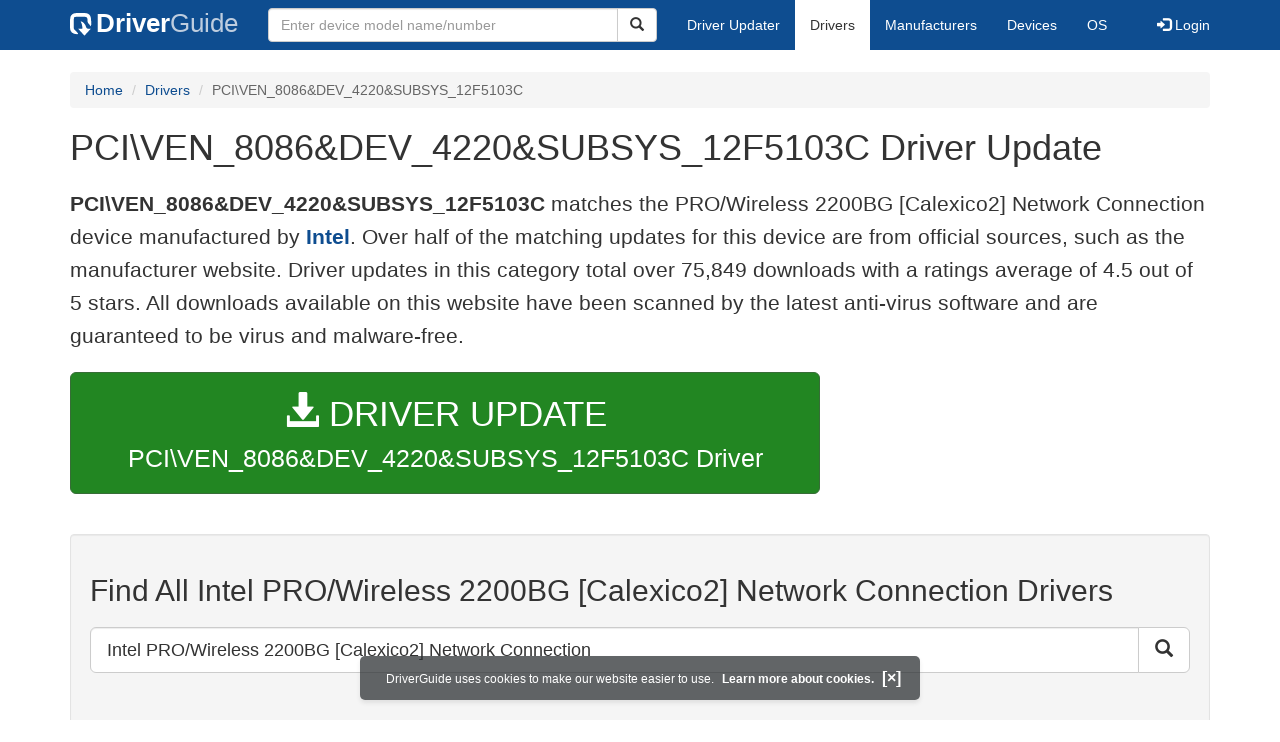

--- FILE ---
content_type: text/html; charset=utf-8
request_url: https://www.google.com/recaptcha/api2/aframe
body_size: 267
content:
<!DOCTYPE HTML><html><head><meta http-equiv="content-type" content="text/html; charset=UTF-8"></head><body><script nonce="J4X_kNfnib1uSSCEhiu1zw">/** Anti-fraud and anti-abuse applications only. See google.com/recaptcha */ try{var clients={'sodar':'https://pagead2.googlesyndication.com/pagead/sodar?'};window.addEventListener("message",function(a){try{if(a.source===window.parent){var b=JSON.parse(a.data);var c=clients[b['id']];if(c){var d=document.createElement('img');d.src=c+b['params']+'&rc='+(localStorage.getItem("rc::a")?sessionStorage.getItem("rc::b"):"");window.document.body.appendChild(d);sessionStorage.setItem("rc::e",parseInt(sessionStorage.getItem("rc::e")||0)+1);localStorage.setItem("rc::h",'1769307087292');}}}catch(b){}});window.parent.postMessage("_grecaptcha_ready", "*");}catch(b){}</script></body></html>